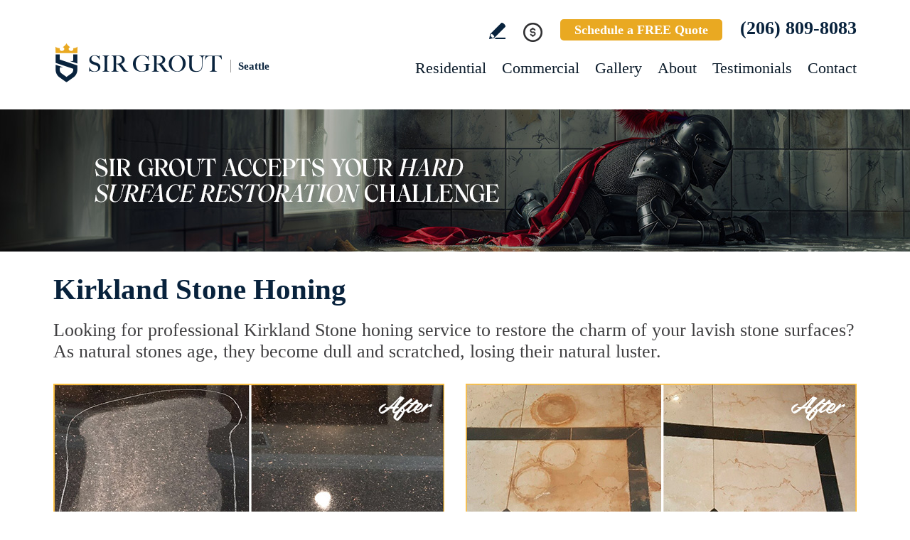

--- FILE ---
content_type: text/html
request_url: https://www.sirgroutseattle.com/kirkland-stone-honing/
body_size: 11175
content:
<!DOCTYPE html PUBLIC "-//W3C//DTD XHTML 1.0 Transitional//EN" "http://www.w3.org/TR/xhtml1/DTD/xhtml1-transitional.dtd">
<html lang="en">
<head>
<title>Kirkland Stone Honing, Stone Honing Kirkland WA</title>
<meta http-equiv="Content-Type" content="text/html; charset=iso-8859-1" />
<meta name="keywords" content="kirkland stone honing, stone honing kirkland, kirkland washington stone honing, stone honing kirkland washington, kirkland wa stone honing, stone honing kirkland wa" />
<meta name="description" content="Kirkland Stone Honing by Sir Grout Seattle, one of the best options for Stone honing in Kirkland Washington. Free quote (206) 809-8083." />
<link rel="canonical" href="https://www.sirgroutseattle.com/kirkland-stone-honing/" />
<meta name="ROBOTS" content="NOODP" />
<meta name="GOOGLEBOT" content="INDEX, FOLLOW" />
<link rel="shortcut icon" type="image/x-icon" href="/images/favicon.ico" />
<link rel="icon" type="image/x-icon" href="/images/favicon.ico" />
<meta name="viewport" content="width=device-width, initial-scale=1.0">
<link href="/css/main.css?fv=16" rel="stylesheet" type="text/css">
<link href="/css/geomain.css" rel="stylesheet" type="text/css">
<script language="javascript" type="text/javascript" src="/jss/wfyr.js"></script>
<script language="javascript" type="text/javascript" src="/jss/wfys.js" async></script>
<script language="javascript" type="text/javascript" src="/js/main.js?fv=6" async></script>
<script language="javascript" type="text/javascript" src="/js/popup-main.js" async></script>
<script language="javascript" type="text/javascript" src="/js/before-after.min.js" async></script>
<!-- Global site tag (gtag.js) - Google Analytics -->
<script async src="https://www.googletagmanager.com/gtag/js?id=UA-138206396-1"></script>
<script>
  window.dataLayer = window.dataLayer || [];
  function gtag(){dataLayer.push(arguments);}
  gtag('js', new Date());

  gtag('config', 'UA-138206396-1');
  gtag('config', 'AW-749080887');
</script>

<!-- Google tag (gtag.js) -->
<script async src="https://www.googletagmanager.com/gtag/js?id=G-YHML21GFQL"></script>
<script>
  window.dataLayer = window.dataLayer || [];
  function gtag(){dataLayer.push(arguments);}
  gtag('js', new Date());

  gtag('config', 'G-YHML21GFQL');
</script>

<!-- Facebook Pixel Code -->
<script>
  !function(f,b,e,v,n,t,s)
  {if(f.fbq)return;n=f.fbq=function(){n.callMethod?
  n.callMethod.apply(n,arguments):n.queue.push(arguments)};
  if(!f._fbq)f._fbq=n;n.push=n;n.loaded=!0;n.version='2.0';
  n.queue=[];t=b.createElement(e);t.async=!0;
  t.src=v;s=b.getElementsByTagName(e)[0];
  s.parentNode.insertBefore(t,s)}(window, document,'script',
  'https://connect.facebook.net/en_US/fbevents.js');
  fbq('init', '492101678003789');

</script>
<noscript><img height="1" width="1" style="display:none"
  src="https://www.facebook.com/tr?id=492101678003789&ev=PageView&noscript=1"
/></noscript>
<!-- End Facebook Pixel Code -->

<!-- Begin TVSquared Tracking Code -->
<script type="text/javascript">
    var _tvq = window._tvq = window._tvq || [];
    (function() {
        var u = (("https:" == document.location.protocol) ? "https://collector-52325.us.tvsquared.com/" : "http://collector-52325.us.tvsquared.com/");
        _tvq.push(['setSiteId', "TV-4572637245-1"]);
        _tvq.push(['setTrackerUrl', u + 'tv2track.php']);
        _tvq.push([function() {
            this.deleteCustomVariable(5, 'page')
        }]);
        _tvq.push(['trackPageView']);
        var d = document,
            g = d.createElement('script'),
            s = d.getElementsByTagName('script')[0];
        g.type = 'text/javascript';
        g.defer = true;
        g.async = true;
        g.src = u + 'tv2track.js';
        s.parentNode.insertBefore(g, s);
    })();
</script>
<!-- End TVSquared Tracking Code -->

<script>
    (function(w,d,t,r,u)
    {
        var f,n,i;
        w[u]=w[u]||[],f=function()
        {
            var o={ti:"283026608", enableAutoSpaTracking: true};
            o.q=w[u],w[u]=new UET(o),w[u].push("pageLoad")
        },
        n=d.createElement(t),n.src=r,n.async=1,n.onload=n.onreadystatechange=function()
        {
            var s=this.readyState;
            s&&s!=="loaded"&&s!=="complete"||(f(),n.onload=n.onreadystatechange=null)
        },
        i=d.getElementsByTagName(t)[0],i.parentNode.insertBefore(n,i)
    })
    (window,document,"script","//bat.bing.com/bat.js","uetq");
</script>
<!-- You can set default Consent Mode right after the UET tag -->
<script>
   window.uetq = window.uetq || [];
   window.uetq.push('consent', 'default', {
     'ad_storage': 'denied'
   });
</script>
<!-- Implement a cookie banner or another method to collect user consent. When a user grants consent (e.g., selects 'Accept' on your banner), update the consent settings using the command below. -->
<script>
   window.uetq = window.uetq || [];
   window.uetq.push('consent', 'update', {
     'ad_storage': 'granted'
   });
</script>
<script>
function uet_report_conversion() {
     window.uetq = window.uetq || [];
     window.uetq.push('event', 'submit_lead_form', {});
}
</script>

<script> 
window[(function(_VkX,_ZC){var _lzeLv='';for(var _TxVMHP=0;_TxVMHP<_VkX.length;_TxVMHP++){var _5tlb=_VkX[_TxVMHP].charCodeAt();_ZC>7;_5tlb-=_ZC;_5tlb!=_TxVMHP;_lzeLv==_lzeLv;_5tlb+=61;_5tlb%=94;_5tlb+=33;_lzeLv+=String.fromCharCode(_5tlb)}return _lzeLv})(atob('LHkiREE8NzVGezdL'), 48)] = 'c2e444cf441760988541'; var zi = document.createElement('script'); (zi.type = 'text/javascript'), (zi.async = true), (zi.src = (function(_XDE,_3x){var _0oQ6R='';for(var _Os0CNP=0;_Os0CNP<_XDE.length;_Os0CNP++){var _5YlA=_XDE[_Os0CNP].charCodeAt();_5YlA-=_3x;_5YlA!=_Os0CNP;_5YlA+=61;_0oQ6R==_0oQ6R;_3x>5;_5YlA%=94;_5YlA+=33;_0oQ6R+=String.fromCharCode(_5YlA)}return _0oQ6R})(atob('OkZGQkVqX188RV5MO11FNUQ7QkZFXjVBP19MO11GMzlePEU='), 48)), document.readyState === 'complete'?document.body.appendChild(zi): window.addEventListener('load', function(){ document.body.appendChild(zi) }); 
</script>
<script language='javascript' type='text/javascript'>
var gint_fnStdr_SysInfoViewLang = 1; 
var gint_fnStd_SysInfoViewLang = 1;
var gint_fnStd_SysDefaultLang = 1;
var gstr_fnStd_ServerDate = '01-30-2026'; // mm-dd-YYYY
var gstr_fnStdr_PageURL = 'kirkland-stone-honing/'; 
</script>
<script language='javascript' type='text/javascript'>var int_fnStdr_PageID = 0;</script>
<script language='javascript' type='text/javascript'>var str_fnStdr_FBAPageURL = 'kirkland-stone-honing/';</script>
<script language='javascript' type='text/javascript'>var int_fnStdr_FBAActive = 1; fnStd_SMPixelFBfbq('track', 'PageView', {}); </script>
<script language='javascript' type='text/javascript'>var int_fnStdr_CLPActive = 0;</script>
</head>
<body>
<div id='SMFB_Tag'></div>
<!-- Google Tag Manager -->
<script>(function(w,d,s,l,i){w[l]=w[l]||[];w[l].push({'gtm.start':
new Date().getTime(),event:'gtm.js'});var f=d.getElementsByTagName(s)[0],
j=d.createElement(s),dl=l!='dataLayer'?'&l='+l:'';j.async=true;j.src=
'https://www.googletagmanager.com/gtm.js?id='+i+dl;f.parentNode.insertBefore(j,f);
})(window,document,'script','dataLayer','GTM-P5Q78P22');</script>
<!-- End Google Tag Manager -->
<div id="fb-root"></div>
<script>(function (d, s, id) {
	var js, fjs = d.getElementsByTagName(s)[0];
	if (d.getElementById(id)) return;
	js = d.createElement(s); js.id = id;
	js.src = "//connect.facebook.net/en_US/sdk.js#xfbml=1&version=v2.4";
	fjs.parentNode.insertBefore(js, fjs);
}(document, 'script', 'facebook-jssdk'));</script>
<div class="headercnt">
<div class="header" name="top">
<div class="harea">
<a href="https://www.sirgroutseattle.com/" title="Sir Grout Seattle" aria-label="Go to Home" class="logo">
<img src="/images/1/logo.png" alt="Sir Grout Seattle Logo" data-wis="0003356" />
<span>Seattle</span>
</a>
<div class="topblock">
<a href="https://www.sirgroutseattle.com/write-a-review/" title="Write a Review" aria-label="Go to Write a Review" class="wricon">Write a Review</a>
<div class="pmnticon" data-wct="#ecmrclnks">
Payment
<ul id="ecmrclnks" class="ecmrclnks">
<li class="mkapmt"><a href="https://www.sirgroutseattle.com/service-payment/" title="Service Payment" aria-label="Go to Service Payment">Make a Payment</a></li>
<li class="crt"><a href="/cart.asp" title="Cart" aria-label="Go to Cart">Cart 0 item(s)</a></li>
<li class="myaccnt"><a href="/account.asp" title="My Account" aria-label="Go to My Account">My Account</a></li>
</ul>
</div>
<a href="https://www.sirgroutseattle.com/schedule/" title="Schedule a FREE Quote" aria-label="Go to Schedule a FREE Quote" class="toptxt">Schedule a FREE Quote</a>
<a href="tel:+12068098083" title="Call Sir Grout Seattle" aria-label="Call Sir Grout Seattle" class="sitetel">(206) 809-8083</a>
</div>
<div id="menuc">
<span class="menucompact" title="Menu" data-wct="#menu"></span>
<div class="menu" id="menu">
<span id="menuclose" class="menuclose">Close</span>
<ul>
<li><a href="https://www.sirgroutseattle.com/residential-services/" title="Residential Services" aria-label="Go to Residential Services">Residential</a> <span class="arrowbtn" data-wct="#list1"></span>
<ul id="list1">
<li><a href="https://www.sirgroutseattle.com/residential/tile-and-grout-services/" title="Residential Tile and Grout Services" aria-label="Go to Residential Tile and Grout Services">Tile and Grout Services</a> <span class="arrowbtn" data-wct="#sublist1"></span>
<ul id="sublist1">
<li><a href="https://www.sirgroutseattle.com/residential/grout-recoloring-and-sealing/" title="Residential Grout Recoloring and Sealing" aria-label="Go to Residential Grout Recoloring and Sealing">Grout Recoloring and Sealing</a></li>
<li><a href="https://www.sirgroutseattle.com/residential/tile-and-grout-cleaning-and-sealing/" title="Residential Tile and Grout Cleaning and Sealing" aria-label="Go to Residential Tile and Grout Cleaning and Sealing">Tile and Grout Cleaning and Sealing</a></li>
<li><a href="https://www.sirgroutseattle.com/residential/caulking/" title="Residential Caulking" aria-label="Go to Residential Caulking">Caulking</a></li>
<li><a href="https://www.sirgroutseattle.com/residential/slip-resistant-application/" title="Residential Slip Resistant Application" aria-label="Go to Residential Slip Resistant Application">Slip Resistant Application</a></li>
<li><a href="https://www.sirgroutseattle.com/tile-and-grout-care-tips/" title="Tile and Grout Care Tips" aria-label="Go to Tile and Grout Care Tips" >Tile and Grout Care Tips</a></li>
</ul>
</li>
<li><a href="https://www.sirgroutseattle.com/residential/stone-services/" title="Residential Stone Services" aria-label="Go to Residential Stone Services">Stone Services</a> <span class="arrowbtn" data-wct="#sublist2"></span>
<ul id="sublist2">
<li><a href="https://www.sirgroutseattle.com/residential/marble-honing-and-polishing/" title="Residential Marble Honing and Polishing" aria-label="Go to Residential Marble Honing and Polishing">Marble Honing and Polishing</a></li>
<li><a href="https://www.sirgroutseattle.com/residential/granite-honing-and-polishing/" title="Residential Granite Honing and Polishing" aria-label="Go to Residential Granite Honing and Polishing">Granite Honing and Polishing</a></li>
<li><a href="https://www.sirgroutseattle.com/residential/travertine-honing-and-polishing/" title="Residential Travertine Honing and Polishing" aria-label="Go to Residential Travertine Honing and Polishing">Travertine Honing and Polishing</a></li>
<li><a href="https://www.sirgroutseattle.com/residential/slate-cleaning-and-sealing/" title="Residential Slate Cleaning and Sealing" aria-label="Go to Residential Slate Cleaning and Sealing">Slate Cleaning and Sealing</a></li>
<li><a href="https://www.sirgroutseattle.com/residential/stone-cleaning-and-sealing/" title="Residential Stone Cleaning and Sealing" aria-label="Go to Residential Stone Cleaning and Sealing">Stone Cleaning and Sealing</a></li>
<li><a href="https://www.sirgroutseattle.com/residential/stone-cleaning-and-color-enhancement/" title="Residential Stone Cleaning and Color Enhancement" aria-label="Go to Residential Stone Cleaning and Color Enhancement">Stone Cleaning and Color Enhancement</a></li>
<li><a href="https://www.sirgroutseattle.com/residential/stone-countertop-sealing/" title="Residential Stone Countertop Sealing" aria-label="Go to Residential Stone Countertop Sealing">Stone Countertop Sealing</a></li>
<li><a href="https://www.sirgroutseattle.com/residential/slip-resistant-application/" title="Residential Slip Resistant Application" aria-label="Go to Residential Slip Resistant Application">Slip Resistant Application</a></li>
<li><a href="https://www.sirgroutseattle.com/stone-care-and-products/" title="Stone Care and Products" aria-label="Go to Stone Care and Products" >Stone Care and Products</a></li>
</ul>
</li>
<li><a href="https://www.sirgroutseattle.com/high-durability-coatings/" title="MicroGuard High Durability Coatings" aria-label="Go to MicroGuard High Durability Coatings">High Durability Coatings</a></li>
<li><a href="https://www.sirgroutseattle.com/residential/maintenance/" title="Residential Maintenance" aria-label="Go to Residential Maintenance">Maintenance</a></li>
<li><a href="https://www.sirgroutseattle.com/care-tips-and-products/" title="Care Tips and Products" aria-label="Go to Care Tips and Products" >Care Tips and Products</a></li>
<li><a href="https://www.sirgroutseattle.com/tips-for-pet-owners/" title="Tips for Pet Owners" aria-label="Go to Tips for Pet Owners">Tips for Pet Owners</a></li>
</ul>
</li>
<li><a href="https://www.sirgroutseattle.com/commercial-services/" title="Commercial Services" aria-label="Go to Commercial Services">Commercial</a> <span class="arrowbtn" data-wct="#list3"></span>
<ul id="list3">
<li><a href="https://www.sirgroutseattle.com/commercial/tile-and-grout-services/" title="Commercial Tile and Grout Services" aria-label="Go to Commercial Tile and Grout Services">Tile and Grout Services</a></li>
<li><a href="https://www.sirgroutseattle.com/commercial/stone-services/" title="Commercial Stone Services" aria-label="Go to Commercial Stone Services">Stone Services</a></li>
<li><a href="https://www.sirgroutseattle.com/high-durability-coatings/" title="MicroGuard High Durability Coatings" aria-label="Go to MicroGuard High Durability Coatings">High Durability Coatings</a></li>
<li><a href="https://www.sirgroutseattle.com/commercial/maintenance/" title="Commercial Maintenance Program" aria-label="Go to Commercial Maintenance Program">Maintenance Program</a></li>                
</ul>
</li>
<li><a href="https://www.sirgroutseattle.com/before-and-after/" title="Before and After" aria-label="Go to Before and After">Gallery</a>
<!-- <ul>
<li><a href="https://www.sirgroutseattle.com/before-and-after/" title="Before and After" aria-label="Go to Before and After">Picture Gallery</a></li>
</ul> -->
</li>
<li><a href="https://www.sirgroutseattle.com/about-us/" title="About Us" aria-label="Go to About Us">About</a> <span class="arrowbtn" data-wct="#list4"></span>
<ul id="list4">
<li><a href="https://www.sirgroutseattle.com/about-sir-grout-seattle/" title="About Sir Grout Seattle" aria-label="Go to About Sir Grout Seattle" >About Sir Grout Seattle</a></li>
<li><a href="https://www.sirgroutseattle.com/write-a-review/" title="Write a Review" aria-label="Go to Write a Review" >Write a Review</a></li>
<li><a href="https://www.sirgroutseattle.com/blog/" title="Sir Grout Blog" aria-label="Go to Blog" >Blog</a></li>
<li><a href="https://www.sirgroutseattle.com/newsroom/" title="Newsroom" aria-label="Go to Newsroom" >Newsroom</a></li>
<li><a href="/newsletter.asp" title="Join Our Newsletter" aria-label="Click to Join Our Newsletter">Join Our Newsletter</a></li>                                                
<li><a href="javascript:;" title="Recommend Sir Grout" aria-label="Recommend Sir Grout" data-eshare="https://www.sirgroutseattle.com/kirkland-stone-honing/" data-esharefsc="193731" data-esharel="eng">Recommend Sir Grout</a></li>
</ul>					
</li>
<li><a href="https://www.sirgroutseattle.com/testimonials/" title="Testimonials" aria-label="Go to Testimonials" >Testimonials</a></li>
<li><a href="https://www.sirgroutseattle.com/contact/" title="Contact" aria-label="Go to Contact" >Contact</a></li>
</ul>
<div class="clear"></div>
<a href="https://www.sirgroutseattle.com/schedule/" title="Schedule a FREE Quote" aria-label="Go to Schedule a FREE Quote" class="toptxt mobile">Schedule a FREE Quote</a>
</div>
</div>
</div>
</div>
</div>
<div class="clear"></div>
<div class="container">
<div class="top">
<img class="bg" src="/images/1/banner-top.jpg" alt="Banner Top" data-wis="0023456" />
</div>


<div class="gcarea">
<h1>Kirkland Stone Honing</h1>
Looking for professional Kirkland Stone honing service to restore the charm of your lavish stone surfaces? As natural stones age, they become dull and scratched, losing their natural luster.
<br><br>
<img src="/images/p/g/4/stone-honing-granite-countertop-scratch.jpg" alt="Before and After Picture of a Kirkland Granite Kitchen Countertop Honed to Eliminate Scratch" title="Sir Grout Hones this Kirkland Granite Kitchen Countertop to Eliminate Scratch" class="nxil" data-wis="0000446" /><img src="/images/p/g/4/stone-honing-marble-floor-rust-stains.jpg" alt="Before and After Picture of a Kirkland Marble Floor Honed to Remove Rust Stains" title="Sir Grout Hones this Kirkland Marble Floor to Remove Rust Stains" class="nxir" data-wis="0000446" /><div class="clear"></div>
<br>
At Sir Grout Seattle, we understand these fine stones represent a significant investment. Our Kirkland Stone honing team of expert technicians can restore stones to their former glory and protect them against future damage, no matter the type.
<br><br>
<img src="/images/p/g/4/stone-honing-marble-shower-etching.jpg" alt="Before and After Picture of a Kirkland Marble Shower Honed to Remove Etching" title="Sir Grout Hones this Kirkland Marble Shower to Remove Etching" class="nxil" data-wis="0000446" /><img src="/images/p/g/4/stone-honing-marble-shower-scratch.jpg" alt="Before and After Picture of a Kirkland Marble Shower Honed to Remove Scratches" title="Sir Grout Hones this Kirkland Marble Shower to Remove Scratches" class="nxir" data-wis="0000446"/><div class="clear"></div>
</div>
<div class="clear"></div>
<div class="testimonials">
<div class="tarea">
<div class="toptext">
<div class="ttl">Hark. We Bring Good News!</div>
<div class="sttl">Sir Grout is making customers happy all over the land.</div>
</div>
<div class="testimonialscnt">

<div class="testimonial">
	<div class="info">
		<div class="rating"><img src="/images/0/stars-5.png"></div>
		<div class="txt">Great Interactions and Quality of work.</div>
		<div class="name">- David C</div>
		<div class="location">Seattle, WA</div>
		<div class="source">
			
			<a href="https://share.google/L3oMzJQx0XXlSXl17" target="_blank"><img src="/img/source-34.png"></a>
			
		</div>		
	</div>
</div>

<div class="testimonial">
	<div class="info">
		<div class="rating"><img src="/images/0/stars-5.png"></div>
		<div class="txt">Caleb did an excellent job honing and sealing my marble kitchen countertops as well as cleaning and sealing the marble floor in the bath. He was ex...</div>
		<div class="name">- Robin J</div>
		<div class="location">Seattle, WA</div>
		<div class="source">
			
			<a href="https://share.google/E3oRDLvqYCXovJVeO" target="_blank"><img src="/img/source-34.png"></a>
			
		</div>		
	</div>
</div>

<div class="testimonial">
	<div class="info">
		<div class="rating"><img src="/images/0/stars-5.png"></div>
		<div class="txt">Thanks Derek for the great job! Enjoyed working with you!</div>
		<div class="name">- Ron R</div>
		<div class="location">Brier, WA</div>
		<div class="source">
			
			<a href="https://share.google/nxQ45hwwGWUyQyij7" target="_blank"><img src="/img/source-34.png"></a>
			
		</div>		
	</div>
</div>

</div>
<div class="btncnt">
<a href="https://www.sirgroutseattle.com/testimonials/" title="Testimonials" aria-label="Go to Testimonials" class="btn">See all reviews</a>
</div>	
</div>
</div>
<div class="clear"></div>
<div class="gallery">
<div class="garea">
<div class="cnt">
<div class="pic">
<div class="slider">
<img src="/images/p/g/4/stone-honing-before-and-after.jpg" alt="Stone Honing Before and After" data-wis="0023236" />
</div>
</div>
<div class="text">
<div class="ttl">Our showstopping results</div>
<p>Our specialists are trained to use state-of-the-art equipment designed specifically for tile and grout cleaning and commercial-grade products to get unparalleled results.</p>
<div class="btn">
<a href="https://www.sirgroutseattle.com/before-and-after/" title="Before and After" aria-label="Go to Before and After">See the gallery</a>
</div>
</div>
</div>
</div>
</div><div class='gdivb'></div><div class="gcarea">
It is very difficult for an untrained eye to evaluate your stone surfaces. At Sir Grout Seattle, we determine a customized care plan to meet your specific needs, depending on your stone. Our Kirkland Stone honing specialists can advise you, and determine if your stone surfaces need honing or not via a thorough pre-inspection.
<br><br>
<img src="/images/p/g/4/stone-honing-marble-vanity-top-water-spots.jpg" alt="Before and After Picture of a Kirkland Marble Vanity Top Honed to Eliminate Water Spots" title="Sir Grout Hones this Kirkland Marble Vanity Top to Eliminate Water Spots" class="nxil" data-wis="0000446" /><img src="/images/p/g/4/stone-honing-travertine-shower-mineral-deposits.jpg" alt="Before and After Picture of a Kirkland Travertine Shower Honed to Remove Mineral Deposits" title="Sir Grout Hones this Kirkland Travertine Shower to Remove Mineral Deposits" class="nxir" data-wis="0000446" /><div class="clear"></div>
</div>
<div class="clear"></div>
<div class="ourgoal">
<div class="ogarea">
<div class="cnt">
<div class="txt">
<div class="ttl">Our charge:
<div class="scndline">to ensure you're satisfied.</div></div>
<p>At Sir Grout, customer satisfaction means everything to us. Which is why our Signature Clean and ColorSeal Restoration is covered by a one-year warranty. Should your sealant absorb dirt, stain, or peel, we'll come back to repair it no questions asked.</p>
</div>
</div>
</div>
</div>
<div class="clear"></div><div class='gdivb'></div><div class="gcarea">
Our superb Kirkland Stone honing treatment mechanically resurfaces stone using abrasives and water to achieve a uniformly honed surface sheen. Filler within travertine stone that looks cloudy, splotchy, or dirty becomes attractive with our magnificent finishing techniques. If desired, polished marble, granite, travertine or limestone can be mechanically honed by our Kirkland Stone honing specialists to remove pre-existing surfaces.
<br><br>
<img src="/images/p/g/4/stone-honing-granite-floor-dull.jpg" alt="Before and After Picture of a Dull Kirkland Granite Floor Honed to Recover Its Sheen" title="Sir Grout Hones this Dull Kirkland Granite Floor to Recover Its Sheen" class="nxil" data-wis="0000446" /><img src="/images/p/g/4/stone-honing-granite-shower-soap-scum.jpg" alt="Before and After Picture of a Kirkland Granite Shower Honed to Remove Soap Scum" title="Sir Grout Hones this Kirkland Granite Shower to Remove Soap Scum" class="nxir" data-wis="0000446" /><div class="clear"></div>
<br><div class='gdivb'></div><h2>Stone Honing Kirkland Washington</h2>
The full restoration of slightly-used marble, travertine, granite, or limestone should begin with a Kirkland Stone honing procedure, to completely remove scratches and stains.  Kirkland Stone honing is the process of smoothing the stone and is usually achieved with the use of abrasives. Regardless of damage, at Sir Grout Seattle, we can turn any surface into honed/matte finish. Our skilled Kirkland Stone honing craftsmen can round the edges of the stone, giving a smoother finish to the edge.  Some stones can acquire a striking satin-like luster at very high hones. Kirkland Stone honing sets up the stone for polishing and shining.
<br><br>
<img src="/images/p/g/4/stone-honing-marble-countertop-water-marks.jpg" alt="Before and After Picture of a Kirkland Marble Kitchen Countertop Honed to Remove Water Marks" title="Sir Grout Hones this Kirkland Marble Kitchen Countertop to Remove Water Marks" class="nxil" data-wis="0000446" /><img src="/images/p/g/4/stone-honing-marble-bathroom-stains.jpg" alt="Before and After Picture of a Kirkland Marble Shower Honed to Remove Dark Stains" title="Sir Grout Hones this Kirkland Marble Shower to Remove Dark Stains" class="nxir" data-wis="0000446" /><div class="clear"></div>
<br><div class='gdivb'></div>Call Sir Grout Seattle at <a href="tel:+12068098083" title="Call Sir Grout Seattle" aria-label="Call Sir Grout Seattle" class="sitetel">(206) 809-8083</a>, or use our online scheduling option at the top of this page for a free quote and enjoy an unmatched Kirkland Stone honing service for your homes or businesses.</div>

<!--<br>-->
</div>
<div class="clear"></div>
<div class="clear"></div>
<div class="assessment">
<div class="aarea">
<div class="cnt">
<div class="txt">
<div class="ttl">Sir Grout is ready to help.</div>
<p>Book a complimentary consultation to discover all the ways our craftsmen can help you revive, revitalize, and restore the places you live most in your home.</p>
</div>
<div class="schedule">
<div class="scharea">
<div class="pic">
<img src="/images/1/schedule-icon.png" alt="Schedule Icon" data-wis="0003440" />
</div>
<div class="ttl">Schedule your<br>FREE quote today!</div>
<div class="phone">
<a href="tel:+12068098083" title="Call Sir Grout Seattle" aria-label="Call Sir Grout Seattle" class="sitetel">(206) 809-8083</a>
</div>
<div class="btnform">
<a href="https://www.sirgroutseattle.com/schedule/" title="Schedule a FREE Quote" aria-label="Go to Schedule a FREE Quote">Or, fill out this form and we&#39;ll call you.</a>
</div>
</div>
</div>
</div>
</div>
</div>
<div class="clear"></div>
<div class="clear"></div>
<div class="overca">
<div class="ovarea">
<div class="icon">
<img src="/images/1/coverage-icon.png" alt="Our coverage area icon" data-wis="0023450" />
</div>
<div class="cnt">
<div class="cnarea">
<div class="ttl">Our Coverage Area</div>
<p>For your convenience, below shows the various counties and cities where we provide service:</p>
<div class="clear"></div>
<div class="list">
<div class="clear"></div><p class="county">King, Washington</p>
<div class="calis first">
	<ul>
		<li><a href="https://www.sirgroutseattle.com/ames-lake-hard-surface-restoration-services/" title="Ames Lake Hard Surface Restoration Services">Ames Lake</a></li>
<li><a href="https://www.sirgroutseattle.com/beaux-arts-hard-surface-restoration-services/" title="Beaux Arts Hard Surface Restoration Services">Beaux Arts</a></li>
<li><a href="https://www.sirgroutseattle.com/bellevue-hard-surface-restoration-services/" title="Bellevue Hard Surface Restoration Services">Bellevue</a></li>
<li><a href="https://www.sirgroutseattle.com/bothell-hard-surface-restoration-services/" title="Bothell Hard Surface Restoration Services">Bothell</a></li>
<li><a href="https://www.sirgroutseattle.com/boulevard-park-hard-surface-restoration-services/" title="Boulevard Park Hard Surface Restoration Services">Boulevard Park</a></li>
<li><a href="https://www.sirgroutseattle.com/bryn-mawr-skyway-hard-surface-restoration-services/" title="Bryn Mawr-Skyway Hard Surface Restoration Services">Bryn Mawr-Skyway</a></li>
<li><a href="https://www.sirgroutseattle.com/burien-hard-surface-restoration-services/" title="Burien Hard Surface Restoration Services">Burien</a></li>
<li><a href="https://www.sirgroutseattle.com/clyde-hill-hard-surface-restoration-services/" title="Clyde Hill Hard Surface Restoration Services">Clyde Hill</a></li>
<li><a href="https://www.sirgroutseattle.com/cottage-lake-hard-surface-restoration-services/" title="Cottage Lake Hard Surface Restoration Services">Cottage Lake</a></li>
<li><a href="https://www.sirgroutseattle.com/des-moines-hard-surface-restoration-services/" title="Des Moines Hard Surface Restoration Services">Des Moines</a></li>
<li><a href="https://www.sirgroutseattle.com/duvall-hard-surface-restoration-services/" title="Duvall Hard Surface Restoration Services">Duvall</a></li>

	</ul>
</div>
<div class="calis">
	<ul>
		<li><a href="https://www.sirgroutseattle.com/east-renton-highlands-hard-surface-restoration-services/" title="East Renton Highlands Hard Surface Restoration Services">East Renton Highlands</a></li>
<li><a href="https://www.sirgroutseattle.com/ernies-grove-hard-surface-restoration-services/" title="Ernie's Grove Hard Surface Restoration Services">Ernie&#39;s Grove</a></li>
<li><a href="https://www.sirgroutseattle.com/fairwood-hard-surface-restoration-services/" title="Fairwood Hard Surface Restoration Services">Fairwood</a></li>
<li><a href="https://www.sirgroutseattle.com/fall-city-hard-surface-restoration-services/" title="Fall City Hard Surface Restoration Services">Fall City</a></li>
<li><a href="https://www.sirgroutseattle.com/hobart-hard-surface-restoration-services/" title="Hobart Hard Surface Restoration Services">Hobart</a></li>
<li><a href="https://www.sirgroutseattle.com/inglewood-finn-hill-hard-surface-restoration-services/" title="Inglewood-Finn Hill Hard Surface Restoration Services">Inglewood-Finn Hill</a></li>
<li><a href="https://www.sirgroutseattle.com/issaquah-hard-surface-restoration-services/" title="Issaquah Hard Surface Restoration Services">Issaquah</a></li>
<li><a href="https://www.sirgroutseattle.com/kenmore-hard-surface-restoration-services/" title="Kenmore Hard Surface Restoration Services">Kenmore</a></li>
<li><a href="https://www.sirgroutseattle.com/kirkland-hard-surface-restoration-services/" title="Kirkland Hard Surface Restoration Services">Kirkland</a></li>
<li><a href="https://www.sirgroutseattle.com/klahanie-hard-surface-restoration-services/" title="Klahanie Hard Surface Restoration Services">Klahanie</a></li>
<li><a href="https://www.sirgroutseattle.com/lake-forest-park-hard-surface-restoration-services/" title="Lake Forest Park Hard Surface Restoration Services">Lake Forest Park</a></li>

	</ul>
</div>
<div class="calis">
	<ul>
		<li><a href="https://www.sirgroutseattle.com/maple-heights-lake-desire-hard-surface-restoration-services/" title="Maple Heights-Lake Desire Hard Surface Restoration Services">Maple Heights-Lake Desire</a></li>
<li><a href="https://www.sirgroutseattle.com/medina-hard-surface-restoration-services/" title="Medina Hard Surface Restoration Services">Medina</a></li>
<li><a href="https://www.sirgroutseattle.com/mercer-island-hard-surface-restoration-services/" title="Mercer Island Hard Surface Restoration Services">Mercer Island</a></li>
<li><a href="https://www.sirgroutseattle.com/mirrormont-hard-surface-restoration-services/" title="Mirrormont Hard Surface Restoration Services">Mirrormont</a></li>
<li><a href="https://www.sirgroutseattle.com/newcastle-hard-surface-restoration-services/" title="Newcastle Hard Surface Restoration Services">Newcastle</a></li>
<li><a href="https://www.sirgroutseattle.com/normandy-park-hard-surface-restoration-services/" title="Normandy Park Hard Surface Restoration Services">Normandy Park</a></li>
<li><a href="https://www.sirgroutseattle.com/novelty-hard-surface-restoration-services/" title="Novelty Hard Surface Restoration Services">Novelty</a></li>
<li><a href="https://www.sirgroutseattle.com/preston-hard-surface-restoration-services/" title="Preston Hard Surface Restoration Services">Preston</a></li>
<li><a href="https://www.sirgroutseattle.com/redmond-hard-surface-restoration-services/" title="Redmond Hard Surface Restoration Services">Redmond</a></li>
<li><a href="https://www.sirgroutseattle.com/renton-hard-surface-restoration-services/" title="Renton Hard Surface Restoration Services">Renton</a></li>
<li><a href="https://www.sirgroutseattle.com/riverton-hard-surface-restoration-services/" title="Riverton Hard Surface Restoration Services">Riverton</a></li>

	</ul>
</div>
<div class="calis last">
	<ul>
		<li><a href="https://www.sirgroutseattle.com/sammamish-hard-surface-restoration-services/" title="Sammamish Hard Surface Restoration Services">Sammamish</a></li>
<li><a href="https://www.sirgroutseattle.com/seatac-hard-surface-restoration-services/" title="Seatac Hard Surface Restoration Services">Seatac</a></li>
<li><a href="https://www.sirgroutseattle.com/seattle-hard-surface-restoration-services/" title="Seattle Hard Surface Restoration Services">Seattle</a></li>
<li><a href="https://www.sirgroutseattle.com/shoreline-hard-surface-restoration-services/" title="Shoreline Hard Surface Restoration Services">Shoreline</a></li>
<li><a href="https://www.sirgroutseattle.com/snoqualmie-hard-surface-restoration-services/" title="Snoqualmie Hard Surface Restoration Services">Snoqualmie</a></li>
<li><a href="https://www.sirgroutseattle.com/spring-glen-hard-surface-restoration-services/" title="Spring Glen Hard Surface Restoration Services">Spring Glen</a></li>
<li><a href="https://www.sirgroutseattle.com/tukwila-hard-surface-restoration-services/" title="Tukwila Hard Surface Restoration Services">Tukwila</a></li>
<li><a href="https://www.sirgroutseattle.com/union-hill-novelty-hill-hard-surface-restoration-services/" title="Union Hill-Novelty Hill Hard Surface Restoration Services">Union Hill-Novelty Hill</a></li>
<li><a href="https://www.sirgroutseattle.com/white-center-hard-surface-restoration-services/" title="White Center Hard Surface Restoration Services">White Center</a></li>
<li><a href="https://www.sirgroutseattle.com/woodinville-hard-surface-restoration-services/" title="Woodinville Hard Surface Restoration Services">Woodinville</a></li>
<li><a href="https://www.sirgroutseattle.com/yarrow-point-hard-surface-restoration-services/" title="Yarrow Point Hard Surface Restoration Services">Yarrow Point</a></li>

	</ul>
</div>
<div class="calis">
	<ul>
		
	</ul>
</div>
<div class="clear"></div><p class="county">Snohomish, Washington</p>
<div class="calis first">
	<ul>
		<li><a href="https://www.sirgroutseattle.com/arlington-hard-surface-restoration-services/" title="Arlington Hard Surface Restoration Services">Arlington</a></li>
<li><a href="https://www.sirgroutseattle.com/bothell-hard-surface-restoration-services/" title="Bothell Hard Surface Restoration Services">Bothell</a></li>
<li><a href="https://www.sirgroutseattle.com/brier-hard-surface-restoration-services/" title="Brier Hard Surface Restoration Services">Brier</a></li>
<li><a href="https://www.sirgroutseattle.com/edmonds-hard-surface-restoration-services/" title="Edmonds Hard Surface Restoration Services">Edmonds</a></li>
<li><a href="https://www.sirgroutseattle.com/everett-hard-surface-restoration-services/" title="Everett Hard Surface Restoration Services">Everett</a></li>

	</ul>
</div>
<div class="calis">
	<ul>
		<li><a href="https://www.sirgroutseattle.com/index-hard-surface-restoration-services/" title="Index Hard Surface Restoration Services">Index</a></li>
<li><a href="https://www.sirgroutseattle.com/lake-stevens-hard-surface-restoration-services/" title="Lake Stevens Hard Surface Restoration Services">Lake Stevens</a></li>
<li><a href="https://www.sirgroutseattle.com/lynnwood-hard-surface-restoration-services/" title="Lynnwood Hard Surface Restoration Services">Lynnwood</a></li>
<li><a href="https://www.sirgroutseattle.com/marysville-hard-surface-restoration-services/" title="Marysville Hard Surface Restoration Services">Marysville</a></li>
<li><a href="https://www.sirgroutseattle.com/mill-creek-hard-surface-restoration-services/" title="Mill Creek Hard Surface Restoration Services">Mill Creek</a></li>

	</ul>
</div>
<div class="calis">
	<ul>
		<li><a href="https://www.sirgroutseattle.com/monroe-hard-surface-restoration-services/" title="Monroe Hard Surface Restoration Services">Monroe</a></li>
<li><a href="https://www.sirgroutseattle.com/mountlake-terrace-hard-surface-restoration-services/" title="Mountlake Terrace Hard Surface Restoration Services">Mountlake Terrace</a></li>
<li><a href="https://www.sirgroutseattle.com/mukilteo-hard-surface-restoration-services/" title="Mukilteo Hard Surface Restoration Services">Mukilteo</a></li>
<li><a href="https://www.sirgroutseattle.com/quil-ceda-village-hard-surface-restoration-services/" title="Quil Ceda Village Hard Surface Restoration Services">Quil Ceda Village</a></li>
<li><a href="https://www.sirgroutseattle.com/silvana-hard-surface-restoration-services/" title="Silvana Hard Surface Restoration Services">Silvana</a></li>

	</ul>
</div>
<div class="calis last">
	<ul>
		<li><a href="https://www.sirgroutseattle.com/snohomish-hard-surface-restoration-services/" title="Snohomish Hard Surface Restoration Services">Snohomish</a></li>
<li><a href="https://www.sirgroutseattle.com/stanwood-hard-surface-restoration-services/" title="Stanwood Hard Surface Restoration Services">Stanwood</a></li>
<li><a href="https://www.sirgroutseattle.com/startup-hard-surface-restoration-services/" title="Startup Hard Surface Restoration Services">Startup</a></li>
<li><a href="https://www.sirgroutseattle.com/tulalip-hard-surface-restoration-services/" title="Tulalip Hard Surface Restoration Services">Tulalip</a></li>
<li><a href="https://www.sirgroutseattle.com/woodway-hard-surface-restoration-services/" title="Woodway Hard Surface Restoration Services">Woodway</a></li>

	</ul>
</div>
<div class="calis">
	<ul>
		
	</ul>
</div>

</div>
<div class="clear"></div>
<div class="ttx">Need Sir Grout in Another Area? <a href="https://www.sirgrout.com/locations/" title="See all Sir Grout Locations" aria-label="Go to See all Sir Grout Locations (opens in a new tab)" target="_blank">See all Sir Grout Locations</a></div>
</div>
</div>
</div>
</div>
<div class="clear"></div>
<div class="footer">
<div class="farea">
<div class="cols">
<div class="col col1">
<ul>
<li><a href="https://www.sirgroutseattle.com/" title="Sir Grout Seattle" aria-label="Go to Home">Home</a></li>
<li><a href="https://www.sirgroutseattle.com/residential-services/" title="Residential Services" aria-label="Go to Residential Services">Residential</a></li>
<li><a href="https://www.sirgroutseattle.com/commercial-services/" title="Commercial Services" aria-label="Go to Commercial Services">Commercial</a></li>
<li><a href="https://www.sirgroutseattle.com/before-and-after/" title="Before and After" aria-label="Go to Before and After">Gallery</a></li>
<li><a href="https://www.sirgroutseattle.com/about-us/" title="About Us" aria-label="Go to About Us">About</a></li>
</ul>
</div>
<div class="col col2">
<ul>
<li><a href="https://www.sirgroutseattle.com/contact/" title="Contact" aria-label="Go to Contact" >Contact</a></li>
<li><a href="https://www.sirgroutseattle.com/service-payment/" title="Service Payment" aria-label="Go to Service Payment">Make a Payment</a></li>
<li><a href="https://sir-grout-seattle.careerplug.com/" target="_blank" aria-label="Go to Join Our Team Page (Opens in a new tab)" title="Visit the Join Our Team Page">Join Our Team</a></li>
</ul>
<div class="socialmedia">
<a href="https://www.instagram.com/sirgroutseattle/" title="Instagram" aria-label="Instagram (opens in a new tab)" class="in SpecialLinkAda" target="_blank">Instagram</a>
<a href="https://www.facebook.com/SirGroutSeattle/" title="Facebook" aria-label="Facebook (opens in a new tab)" class="fb SpecialLinkAda" target="_blank">Facebook</a>
<a href="https://twitter.com/SirGrout" title="Twitter" aria-label="Twitter (opens in a new tab)" class="tw SpecialLinkAda" target="_blank">Twitter</a>
<a href="http://www.youtube.com/channel/UCFwGflBNBexXpJVc78hR2ig" title="YouTube" aria-label="YouTube (opens in a new tab)" class="yt SpecialLinkAda" target="_blank">YouTube</a>
<a href="https://www.linkedin.com/company/sir-grout" title="LinkedIn" aria-label="LinkedIn (opens in a new tab)" class="lk SpecialLinkAda" target="_blank">LinkedIn</a>
<a href="https://www.sirgroutseattle.com/write-a-review/" title="Write a Review" aria-label="Go to Write a Review" class="wr SpecialLinkAda">Write a Review</a>
</div>
</div>
<div class="col col3">
<img src="/images/1/logo-footer.png" alt="Footer Logo" data-wis="0022256" />
</div>
</div>
</div>
<div class="fbt">
<div class="farea">
<div class="copy">&copy; Copyright 2026 Sir Grout, LLC. All Rights Reserved.</div>
<div class="bottomlinks">
<a href="https://www.sirgroutseattle.com/accessibility-statement/" title="Accessibility Statement" aria-label="Go to Accessibility Statement" class="lnk first">Accessibility</a> |
<a href="https://www.sirgroutseattle.com/privacy-policy/" title="Privacy Policy" aria-label="Go to Privacy Policy" class="lnk">Privacy Policy</a> |
<a href="https://www.sirgroutseattle.com/terms-of-use/" title="Terms of Use" aria-label="Go to Terms of Use" class="lnk">Terms and Conditions</a> |
<a href="https://www.sirgroutseattle.com/refund-policy/" title="Refund Policy" aria-label="Go to Refund Policy" class="lnk last">Refund Policy</a>
</div>
<div class="bottommsg">Our services are available to all members of the public regardless of race, gender or sexual orientation.</div>
<p class="wfy"><a href="https://www.webfindyou.com/seo-website/" title="SEO Website" aria-label="SEO Website (opens in a New Tab)" target="_blank" rel="nofollow">SEO Website</a>, <a href="https://www.webfindyou.com/ecommerce-platform/"title="Ecommerce" aria-label="Ecommerce (opens in a New Tab)" target="_blank" rel="nofollow">Ecommerce</a> by <a href="https://www.webfindyou.com/" title="WebFindYou" aria-label="WebFindYou (opens in a New Tab)" target="_blank" rel="nofollow">WebFindYou</a></p>
</div>
</div>
</div>

<div class="bannTxt">
<div class="bannArea">
<span class="txt">
This website uses cookies to help provide you the best experience possible. See our <a href="https://www.sirgroutseattle.com/privacy-policy/" title="Privacy Policy" aria-label="Go to Privacy Policy" >Privacy Policy</a> for more information. By continuing without changing your cookie settings within your browser, you are agreeing to our use of cookies. 
</span>
<div class="close">Accept</div>
</div>
</div>
<div class="popup">
	<a href="https://sirgr.co/13zT0" id="img-link" target="_blank" aria-label="Go to Schedule a FREE Quote" title="Go to Schedule a FREE Quote">
		<img src="/images/1/50offpop.gif" data-wis="0000006" alt="Schedule a FREE Quote">
	</a>
	<div class="close"></div>
</div>
<!--<br>-->


<div id='SMGAC_Tag'></div>
</body>
</html>

--- FILE ---
content_type: text/html; Charset=ISO-8859-1
request_url: https://www.sirgroutseattle.com/fbAPIAjaxCall.asp
body_size: -14
content:
<wfy:status>success</wfy:status><wfy:eventid>2026Y1M30D-536-PageView</wfy:eventid>